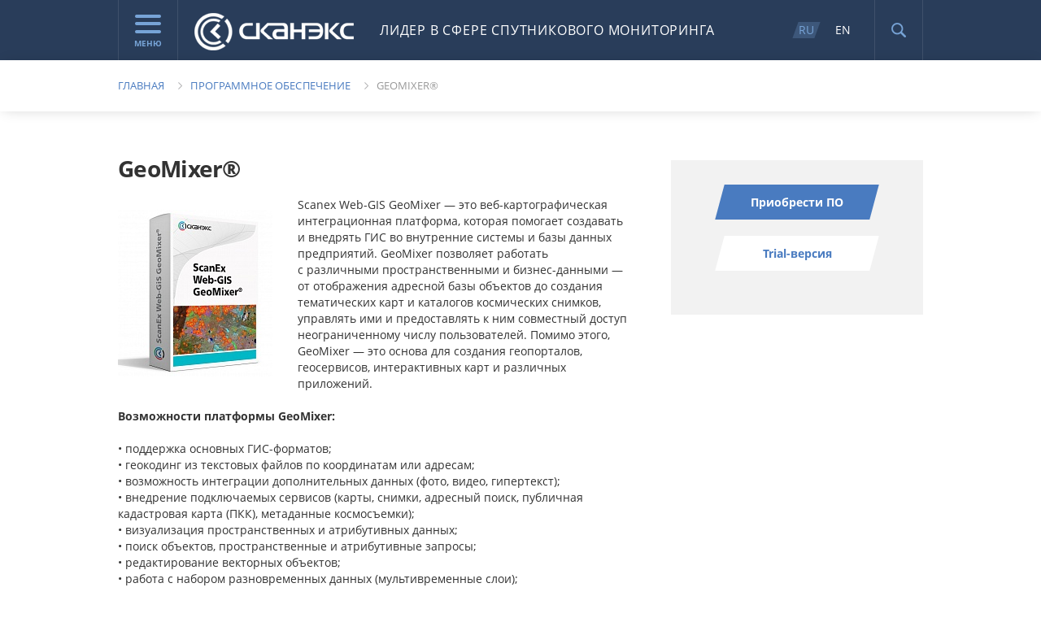

--- FILE ---
content_type: text/html; charset=UTF-8
request_url: https://new.scanex.ru/software/web/geomixer/
body_size: 17144
content:
<!doctype html>
<!--[if lt IE 7 ]><html lang="ru" class="ie6"><![endif]-->
<!--[if IE 7 ]>   <html lang="ru" class="ie7"><![endif]-->
<!--[if IE 8 ]>   <html lang="ru" class="ie8"><![endif]-->
<!--[if IE 9 ]>   <html lang="ru" class="ie9"><![endif]-->
<!--[if (gt IE 9)|!(IE)]><!--><html lang="ru"><!--<![endif]-->
<head>
    <meta charset="utf-8">
    <meta http-equiv="X-UA-Compatible" content="IE=edge,chrome=1" />
    <meta name="cmsmagazine" content="2c2951bb57cffc1481be768a629d3a6e">
    <link rel="shortcut icon" href="/local/images/favicon.png">
    <title>GeoMixer® &mdash; СКАНЭКС</title>
    <meta name="description" content="">
            <meta name="viewport" content="width=995">
        <meta name="SKYPE_TOOLBAR" content="SKYPE_TOOLBAR_PARSER_COMPATIBLE" />
    <meta content="telephone=no" name="format-detection">
    <script type="text/javascript">var APP = {"USER":{"IS_LOGGED":false}}; </script>
<meta http-equiv="Content-Type" content="text/html; charset=UTF-8" />
<link href="/bitrix/js/main/core/css/core.css?14473325893963" type="text/css"  rel="stylesheet" />
<link href="/bitrix/js/main/core/css/core_popup.css?144733258939879" type="text/css"  rel="stylesheet" />
<link href="/bitrix/js/main/core/css/core_date.css?144733258910303" type="text/css"  rel="stylesheet" />
<link href="/local/bitrix/templates/.default/components/bitrix/menu/software/style.css?1516186835626" type="text/css"  rel="stylesheet" />
<link href="/local/css/style.css?1631005271373029" type="text/css"  data-template-style="true"  rel="stylesheet" />
<script type="text/javascript">if(!window.BX)window.BX={message:function(mess){if(typeof mess=='object') for(var i in mess) BX.message[i]=mess[i]; return true;}};</script>
<script type="text/javascript">(window.BX||top.BX).message({'JS_CORE_LOADING':'Загрузка...','JS_CORE_NO_DATA':'- Нет данных -','JS_CORE_WINDOW_CLOSE':'Закрыть','JS_CORE_WINDOW_EXPAND':'Развернуть','JS_CORE_WINDOW_NARROW':'Свернуть в окно','JS_CORE_WINDOW_SAVE':'Сохранить','JS_CORE_WINDOW_CANCEL':'Отменить','JS_CORE_H':'ч','JS_CORE_M':'м','JS_CORE_S':'с','JSADM_AI_HIDE_EXTRA':'Скрыть лишние','JSADM_AI_ALL_NOTIF':'Показать все','JSADM_AUTH_REQ':'Требуется авторизация!','JS_CORE_WINDOW_AUTH':'Войти','JS_CORE_IMAGE_FULL':'Полный размер'});</script>
<script type="text/javascript">(window.BX||top.BX).message({'WEEK_START':'1'});(window.BX||top.BX).message({'MONTH_1':'Январь','MONTH_2':'Февраль','MONTH_3':'Март','MONTH_4':'Апрель','MONTH_5':'Май','MONTH_6':'Июнь','MONTH_7':'Июль','MONTH_8':'Август','MONTH_9':'Сентябрь','MONTH_10':'Октябрь','MONTH_11':'Ноябрь','MONTH_12':'Декабрь','MONTH_1_S':'Января','MONTH_2_S':'Февраля','MONTH_3_S':'Марта','MONTH_4_S':'Апреля','MONTH_5_S':'Мая','MONTH_6_S':'Июня','MONTH_7_S':'Июля','MONTH_8_S':'Августа','MONTH_9_S':'Сентября','MONTH_10_S':'Октября','MONTH_11_S':'Ноября','MONTH_12_S':'Декабря','MON_1':'Янв','MON_2':'Фев','MON_3':'Мар','MON_4':'Апр','MON_5':'Май','MON_6':'Июн','MON_7':'Июл','MON_8':'Авг','MON_9':'Сен','MON_10':'Окт','MON_11':'Ноя','MON_12':'Дек','DAY_OF_WEEK_0':'Воскресенье','DAY_OF_WEEK_1':'Понедельник','DAY_OF_WEEK_2':'Вторник','DAY_OF_WEEK_3':'Среда','DAY_OF_WEEK_4':'Четверг','DAY_OF_WEEK_5':'Пятница','DAY_OF_WEEK_6':'Суббота','DOW_0':'Вс','DOW_1':'Пн','DOW_2':'Вт','DOW_3':'Ср','DOW_4':'Чт','DOW_5':'Пт','DOW_6':'Сб','FD_SECOND_AGO_0':'#VALUE# секунд назад','FD_SECOND_AGO_1':'#VALUE# секунду назад','FD_SECOND_AGO_10_20':'#VALUE# секунд назад','FD_SECOND_AGO_MOD_1':'#VALUE# секунду назад','FD_SECOND_AGO_MOD_2_4':'#VALUE# секунды назад','FD_SECOND_AGO_MOD_OTHER':'#VALUE# секунд назад','FD_SECOND_DIFF_0':'#VALUE# секунд','FD_SECOND_DIFF_1':'#VALUE# секунда','FD_SECOND_DIFF_10_20':'#VALUE# секунд','FD_SECOND_DIFF_MOD_1':'#VALUE# секунда','FD_SECOND_DIFF_MOD_2_4':'#VALUE# секунды','FD_SECOND_DIFF_MOD_OTHER':'#VALUE# секунд','FD_MINUTE_AGO_0':'#VALUE# минут назад','FD_MINUTE_AGO_1':'#VALUE# минуту назад','FD_MINUTE_AGO_10_20':'#VALUE# минут назад','FD_MINUTE_AGO_MOD_1':'#VALUE# минуту назад','FD_MINUTE_AGO_MOD_2_4':'#VALUE# минуты назад','FD_MINUTE_AGO_MOD_OTHER':'#VALUE# минут назад','FD_MINUTE_DIFF_0':'#VALUE# минут','FD_MINUTE_DIFF_1':'#VALUE# минута','FD_MINUTE_DIFF_10_20':'#VALUE# минут','FD_MINUTE_DIFF_MOD_1':'#VALUE# минута','FD_MINUTE_DIFF_MOD_2_4':'#VALUE# минуты','FD_MINUTE_DIFF_MOD_OTHER':'#VALUE# минут','FD_MINUTE_0':'#VALUE# минут','FD_MINUTE_1':'#VALUE# минуту','FD_MINUTE_10_20':'#VALUE# минут','FD_MINUTE_MOD_1':'#VALUE# минуту','FD_MINUTE_MOD_2_4':'#VALUE# минуты','FD_MINUTE_MOD_OTHER':'#VALUE# минут','FD_HOUR_AGO_0':'#VALUE# часов назад','FD_HOUR_AGO_1':'#VALUE# час назад','FD_HOUR_AGO_10_20':'#VALUE# часов назад','FD_HOUR_AGO_MOD_1':'#VALUE# час назад','FD_HOUR_AGO_MOD_2_4':'#VALUE# часа назад','FD_HOUR_AGO_MOD_OTHER':'#VALUE# часов назад','FD_HOUR_DIFF_0':'#VALUE# часов','FD_HOUR_DIFF_1':'#VALUE# час','FD_HOUR_DIFF_10_20':'#VALUE# часов','FD_HOUR_DIFF_MOD_1':'#VALUE# час','FD_HOUR_DIFF_MOD_2_4':'#VALUE# часа','FD_HOUR_DIFF_MOD_OTHER':'#VALUE# часов','FD_YESTERDAY':'вчера','FD_TODAY':'сегодня','FD_TOMORROW':'завтра','FD_DAY_AGO_0':'#VALUE# суток назад','FD_DAY_AGO_1':'#VALUE# сутки назад','FD_DAY_AGO_10_20':'#VALUE# суток назад','FD_DAY_AGO_MOD_1':'#VALUE# сутки назад','FD_DAY_AGO_MOD_2_4':'#VALUE# суток назад','FD_DAY_AGO_MOD_OTHER':'#VALUE# суток назад','FD_DAY_DIFF_0':'#VALUE# дней','FD_DAY_DIFF_1':'#VALUE# день','FD_DAY_DIFF_10_20':'#VALUE# дней','FD_DAY_DIFF_MOD_1':'#VALUE# день','FD_DAY_DIFF_MOD_2_4':'#VALUE# дня','FD_DAY_DIFF_MOD_OTHER':'#VALUE# дней','FD_DAY_AT_TIME':'#DAY# в #TIME#','FD_MONTH_AGO_0':'#VALUE# месяцев назад','FD_MONTH_AGO_1':'#VALUE# месяц назад','FD_MONTH_AGO_10_20':'#VALUE# месяцев назад','FD_MONTH_AGO_MOD_1':'#VALUE# месяц назад','FD_MONTH_AGO_MOD_2_4':'#VALUE# месяца назад','FD_MONTH_AGO_MOD_OTHER':'#VALUE# месяцев назад','FD_MONTH_DIFF_0':'#VALUE# месяцев','FD_MONTH_DIFF_1':'#VALUE# месяц','FD_MONTH_DIFF_10_20':'#VALUE# месяцев','FD_MONTH_DIFF_MOD_1':'#VALUE# месяц','FD_MONTH_DIFF_MOD_2_4':'#VALUE# месяца','FD_MONTH_DIFF_MOD_OTHER':'#VALUE# месяцев','FD_YEARS_AGO_0':'#VALUE# лет назад','FD_YEARS_AGO_1':'#VALUE# год назад','FD_YEARS_AGO_10_20':'#VALUE# лет назад','FD_YEARS_AGO_MOD_1':'#VALUE# год назад','FD_YEARS_AGO_MOD_2_4':'#VALUE# года назад','FD_YEARS_AGO_MOD_OTHER':'#VALUE# лет назад','FD_YEARS_DIFF_0':'#VALUE# лет','FD_YEARS_DIFF_1':'#VALUE# год','FD_YEARS_DIFF_10_20':'#VALUE# лет','FD_YEARS_DIFF_MOD_1':'#VALUE# год','FD_YEARS_DIFF_MOD_2_4':'#VALUE# года','FD_YEARS_DIFF_MOD_OTHER':'#VALUE# лет','CAL_BUTTON':'Выбрать','CAL_TIME_SET':'Установить время','CAL_TIME':'Время'});</script>
<script type="text/javascript">(window.BX||top.BX).message({'LANGUAGE_ID':'ru','FORMAT_DATE':'DD.MM.YYYY','FORMAT_DATETIME':'DD.MM.YYYY HH:MI:SS','COOKIE_PREFIX':'BITRIX_SM','SERVER_TZ_OFFSET':'10800','SITE_ID':'s1','USER_ID':'','SERVER_TIME':'1770150403','USER_TZ_OFFSET':'0','USER_TZ_AUTO':'Y','bitrix_sessid':'b7fd5e79f2d0af5614a78ab99397504f'});</script>


<script type="text/javascript" src="/bitrix/js/main/core/core.js?1447332589109040"></script>
<script type="text/javascript" src="/bitrix/js/main/core/core_popup.js?144733258939448"></script>
<script type="text/javascript" src="/bitrix/js/main/core/core_date.js?144733258953208"></script>


<script type="text/javascript" src="/local/js/libs/jquery.js?151618693996381"></script>
<script type="text/javascript" src="/local/js/libs/can.custom.js?1516186938133704"></script>
<script type="text/javascript" src="/local/js/libs/skrollr.js?151618693948374"></script>
<script type="text/javascript" src="/local/js/libs/mediaelement-and-player.min.js?151618693978461"></script>
<script type="text/javascript" src="/local/js/libs/me-i18n-locale-ru.js?15161869391187"></script>
<script type="text/javascript" src="/local/js/libs/modernizr-2.8.3.min.js?151618693915243"></script>
<script type="text/javascript" src="/local/js/libs/jquery.mousewheel.js?15161869398273"></script>
<script type="text/javascript" src="/local/js/libs/jquery.scrollTo.js?15161869395721"></script>
<script type="text/javascript" src="/local/js/libs/jquery.easing.1.3.js?15161869398097"></script>
<script type="text/javascript" src="/local/js/plugins.js?1516186937981"></script>
<script type="text/javascript" src="/local/js/plugins/jquery.cycle2.js?151618694148973"></script>
<script type="text/javascript" src="/local/js/plugins/jquery.cycle2.caption2.js?15161869412129"></script>
<script type="text/javascript" src="/local/js/plugins/jquery.cycle2.scrollVert.js?1516186941541"></script>
<script type="text/javascript" src="/local/js/plugins/select2.js?1516186941203959"></script>
<script type="text/javascript" src="/local/js/plugins/jquery.jscrollpane.js?151618694148342"></script>
<script type="text/javascript" src="/local/js/plugins/jquery.fitvids.js?15161869412864"></script>
<script type="text/javascript" src="/local/js/plugins/jquery.easing.1.3.js?15161869418097"></script>
<script type="text/javascript" src="/local/js/plugins/jquery.bxslider.min.js?151618694125947"></script>
<script type="text/javascript" src="/local/js/plugins/jquery.validate.min.js?151618694121528"></script>
<script type="text/javascript" src="/local/js/plugins/jquery.fancybox.pack.js?151618694135730"></script>
<script type="text/javascript" src="/local/js/plugins/lock-tab.js?1516186941775"></script>
<script type="text/javascript" src="/local/js/plugins/jquery.uploadifive.min.js?151618694129475"></script>
<script type="text/javascript" src="/local/js/plugins/underscore-min.js?151618694115586"></script>
<script type="text/javascript" src="/local/js/plugins/jquery.scrollTo.min.js?15161869412444"></script>
<script type="text/javascript" src="/local/js/plugins/input-filter.js?15161869411183"></script>
<script type="text/javascript" src="/local/js/plugins/input-number.js?1516186941669"></script>
<script type="text/javascript" src="/local/js/plugins/picker/jquery-ui.min.js?151618694146731"></script>
<script type="text/javascript" src="/local/js/plugins/picker/jquery.ru.js?15161869411174"></script>
<script type="text/javascript" src="/local/js/controllers/-pre-init.js?1516186937105"></script>
<script type="text/javascript" src="/local/js/controllers/page/catalog.js?15161869371102"></script>
<script type="text/javascript" src="/local/js/controllers/page/catalog-detail.js?1516186937747"></script>
<script type="text/javascript" src="/local/js/controllers/page/contact.js?15161869372269"></script>
<script type="text/javascript" src="/local/js/controllers/page/faq.js?1516186937885"></script>
<script type="text/javascript" src="/local/js/controllers/page/main.js?15161869376575"></script>
<script type="text/javascript" src="/local/js/controllers/page/software.js?15161869371361"></script>
<script type="text/javascript" src="/local/js/controllers/page/geoservice.js?15163302211365"></script>
<script type="text/javascript" src="/local/js/controllers/page/station.js?1516186937708"></script>
<script type="text/javascript" src="/local/js/controllers/page/support.js?1516186937345"></script>
<script type="text/javascript" src="/local/js/controllers/page/text.js?1516186937561"></script>
<script type="text/javascript" src="/local/js/controllers/page/tv-radio.js?151618693817464"></script>
<script type="text/javascript" src="/local/js/controllers/page/training.js?1516186938682"></script>
<script type="text/javascript" src="/local/js/controllers/page/training-calendar.js?15161869383302"></script>
<script type="text/javascript" src="/local/js/controllers/page/training-contact.js?15161869383258"></script>
<script type="text/javascript" src="/local/js/controllers/page/training-program.js?15161869384841"></script>
<script type="text/javascript" src="/local/js/controllers/page/news.js?15161869371546"></script>
<script type="text/javascript" src="/local/js/controllers/partials/ajax-scroll.js?15161869384112"></script>
<script type="text/javascript" src="/local/js/controllers/partials/form.js?15161869387818"></script>
<script type="text/javascript" src="/local/js/controllers/partials/form-course.js?15161869382703"></script>
<script type="text/javascript" src="/local/js/controllers/partials/form-satellite.js?16309433853030"></script>
<script type="text/javascript" src="/local/js/controllers/partials/form-subscribe.js?15161869381531"></script>
<script type="text/javascript" src="/local/js/controllers/partials/form-software.js?15161869381909"></script>
<script type="text/javascript" src="/local/js/controllers/partials/form-geoservice.js?15163415591911"></script>
<script type="text/javascript" src="/local/js/controllers/partials/go-up.js?1516186938555"></script>
<script type="text/javascript" src="/local/js/controllers/partials/header.js?15161869383939"></script>
<script type="text/javascript" src="/local/js/controllers/partials/map-pin.js?15161869381139"></script>
<script type="text/javascript" src="/local/js/controllers/partials/popover.js?1516186938744"></script>
<script type="text/javascript" src="/local/js/controllers/partials/scroll-page.js?15161869381154"></script>
<script type="text/javascript" src="/local/js/controllers/partials/slider.js?15161869382817"></script>
<script type="text/javascript" src="/local/js/controllers/partials/slideshow.js?15161869386659"></script>
<script type="text/javascript" src="/local/js/controllers/partials/support-choice.js?15161869381373"></script>
<script type="text/javascript" src="/local/js/controllers/partials/toggle-tabs.js?15161869381974"></script>
<script type="text/javascript" src="/local/js/controllers/partials/toggle-tabs-menu.js?15161869381127"></script>
<script type="text/javascript" src="/local/js/controllers/partials/calendar-slider.js?15161869381312"></script>
<script type="text/javascript" src="/local/js/controllers/partials/select-multi.js?15161869383546"></script>
<script type="text/javascript" src="/local/js/controllers/partials/count-button.js?15161869381820"></script>
<script type="text/javascript" src="/local/js/controllers/partials/smooth-scrolling.js?15161869382424"></script>
<script type="text/javascript" src="/local/js/application.js?163095254610679"></script>

</head>
<body data-page-type="software" class="software-page ">
    
    <div class="wrapper" id="skrollr-body">
        <header>
            <div class="content-holder header-content">
                <div class="block menu-block">
    <a href="javascript:void(0);" class="menu-btn js-menu-btn">
        <span class="icon"></span>
        Меню    </a>
    <!-- меню -->

    <nav class="js-menu navigation">
        <div class="content-holder">
            <a href="javascript:void(0);" class="js-menu-close menu-close"></a>
            <div class="tabs js-tabs">
                <div class="mobile-tabs-nav">
                    <select class="js-mobile-tabs-nav-select" data-theme="header">
                                                    <option>Продукты</option>
                                                <!--                             <option>Геосервисы</option>
                         -->
                                                    <option>Услуги</option>
                                                                            <option>Решения</option>
                                                <option>Обучение</option>
                        <option>Компания</option>
                        <option>Поддержка</option>
                    </select>
                </div>

                <ul class="tabs-nav">
                                                                    <li class="tab-toggler js-tab-toggler "><a href="javascript:void(0);">Продукты</a></li>
                                        <!--                                                 <li class="tab-toggler js-tab-toggler "><a href="javascript:void(0);">Геосервисы</a></li>
                     -->
                                                                    <li class="tab-toggler js-tab-toggler "><a href="javascript:void(0);">Услуги</a></li>
                                                                                        <li class="tab-toggler js-tab-toggler " ><a href="javascript:void(0);">Решения</a></li>
                                                            <li class="tab-toggler js-tab-toggler "><a href="javascript:void(0);">Обучение</a></li>

                                        <li class="tab-toggler js-tab-toggler "><a href="javascript:void(0);">Компания</a></li>

                                        <li class="tab-toggler js-tab-toggler "><a href="javascript:void(0);">Поддержка</a></li>
                </ul>

                                <div class="tab js-tab tab_custom">
                    <div class="col">
    

                                                    <h3><a href="/data/" >Данные</a></h3>

                            <ul class="menu">

            
                            
                
                                                                                    <li><a
                                href="/data/satellites/"
                                                                                                >Космическая съемка</a></li>
                                                                                    
                
                                                                                    <li><a
                                href="/data/ais/"
                                                                                                >Данные АИС</a></li>
                                                                                    
                
                                                                                    <li><a
                                href="/data/ortofotomozaiki/"
                                                                                                >Ортофотомозаики</a></li>
                                                                                    
                
                                                                                    <li><a
                                href="/data/tsifrovye-modeli-relefa/"
                                                                                                >Цифровые модели рельефа и местности</a></li>
                                                                    
                    </ul>
    </div>                    <div class="col">
    

                                                    <h3><a href="/station/" >Станции</a></h3>

                            <ul class="menu">

            
                            
                
                                                                                    <li><a
                                href="/station/uniskan/"
                                                                                                >УниСкан™</a></li>
                                                                                    
                
                                                                                    <li><a
                                href="/station/set-priyemnykh-stantsiy/"
                                                                                                >Сеть приёмных станций</a></li>
                                                                                    
                
                                                                                    <li><a
                                href="/station/fire-scan/"
                                                                                                >Комплекс FIRE SCAN</a></li>
                                                                    
                    </ul>
    </div>                    <div class="col">
    

                                                    <h3><a href="/software/" class="active">Программное обеспечение</a></h3>

                            <ul class="menu tree">

            
                            
                
                
                                        <li><span>Обработка изображений</span>
                        <ul>
                                            
                
                                                                                    <li><a
                                href="/software/obrabotka-izobrazheniy/scanex-image-processor/"
                                                                                                >ScanEx Image Processor®</a></li>
                                                                                    
                                                        </ul></li>
                
                
                                        <li><span>Визуализация и каталогизация</span>
                        <ul>
                                            
                
                                                                                    <li><a
                                href="/software/vizualizatsiya-i-katalogizatsiya/scan-magic/"
                                                                                                >Scan Magic®</a></li>
                                                                                    
                
                                                                                    <li><a
                                href="/software/vizualizatsiya-i-katalogizatsiya/scanex-web-catalog/"
                                                                                                >Scanex Web Catalog®</a></li>
                                                                                    
                                                        </ul></li>
                
                
                                        <li><span>Web</span>
                        <ul>
                                            
                
                                                                                    <li><a
                                href="/software/web/geomixer/"
                                class="active "                                                                >GeoMixer®</a></li>
                                                                                    
                
                                                                                    <li><a
                                href="/software/web/tsifrovoy-globus/"
                                                                                                >Цифровой глобус </a></li>
                                                                                    
                
                                                                                    <li><a
                                href="/software/web/google-maps-api/"
                                                                                                >Google Maps API</a></li>
                                                                                        </ul></li>
                                                
                    </ul>
    

                <ul class="menu second">

            
                            
                
                                                                                    <li><a
                                href="/software/software-for-receiving-stations/"
                                                                                                >ПО для приемных станций</a></li>
                                                                                    
                
                                                                                    <li><a
                                href="/software/distributors/"
                                                                                                >Дистрибьюторы</a></li>
                                                                    
                    </ul>
    </div>
                    <div class="col">
    

                                                    <h3><a href="/cloud/" >Геосервисы</a></h3>

                            <ul class="menu">

            
                            
                
                                                                                    <li><a
                                href="/cloud/karta-pozharov/"
                                                                                                >Карта пожаров</a></li>
                                                                                    
                
                                                                                    <li><a
                                href="/cloud/kosmosagro/"
                                                                                                >КосмосАгро</a></li>
                                                                                    
                
                                                                                    <li><a
                                href="/cloud/onlayn-katalog/"
                                                                                                >Онлайн-каталог</a></li>
                                                                                    
                
                                                                                    <li><a
                                href="/cloud/maritime/"
                                                                                                >Морской портал</a></li>
                                                                                    
                
                                                                                    <li><a
                                href="/cloud/scanex-ground/"
                                                                                                >Scanex Ground</a></li>
                                                                                    
                
                                                                                    <li><a
                                href="/cloud/lesnoy-servis/"
                                                                                                >Лесной сервис</a></li>
                                                                    
                    </ul>
    </div>                    <div class="col">
                        <h3>
                            <a href="https://www.scanex.ru/geoatele.php">Геоателье</a>
                        </h3>
                    </div>
                </div>
                               <!--                     <div class="tab js-tab">
                        <div class="col ">
                            <h3>Геосервисы</h3>
                            <ul class="menu">
                                                                <li class="item">
                                    <a class="title " href="/geo-service/servis-dostupa-k-otkrytym-dannym/">
                                        <span class="name">Scanex OpenSatellites - Доступ к актуальным открытым спутниковым данным </span>
                                    </a>
                                </li>
                                                                <li class="item">
                                    <a class="title " href="/geo-service/AIS-vessels/">
                                        <span class="name">АИС-мониторинг судов</span>
                                    </a>
                                </li>
                                                                <li class="item">
                                    <a class="title " href="/geo-service/servis-rascheta-bezopasnoy-osadki-sudna/">
                                        <span class="name">Сервис расчета безопасной осадки судна </span>
                                    </a>
                                </li>
                                                                <li class="item">
                                    <a class="title " href="/geo-service/ice-concentration-operativnyy-vsepogodnyy-monitoring-splochennosti-lda/">
                                        <span class="name">Ice Concentration - Оперативный всепогодный мониторинг сплоченности льда</span>
                                    </a>
                                </li>
                                                                <li class="item">
                                    <a class="title " href="/geo-service/atlas-mirovogo-okeana/">
                                        <span class="name">Scanex Atlas - Сервис доступа к цифровым тематическим картам Мирового океана</span>
                                    </a>
                                </li>
                                                                <li class="item">
                                    <a class="title " href="/geo-service/servis-opredeleniya-sudov-po-rli/">
                                        <span class="name">Сервис определения судов по радиолокационным изображениям</span>
                                    </a>
                                </li>
                                                                <li class="item">
                                    <a class="title " href="/geo-service/scandrifter/">
                                        <span class="name">ScanDrifter</span>
                                    </a>
                                </li>
                                                            </ul>
                        </div>
                    </div>
                -->
                                <div class="tab js-tab second">
                                            <div class="col">
    

                                                    <h3><a href="/service/operativnyy-monitoring/" >Оперативный мониторинг</a></h3>

                            <ul class="menu">

            
                            
                
                                                                                    <li><a
                                href="/service/operativnyy-monitoring/monitoring-chs/"
                                                                                                >Мониторинг ЧС</a></li>
                                                                                    
                
                                                                                    <li><a
                                href="/service/operativnyy-monitoring/monitoring-morey/"
                                                                                                >Мониторинг морей</a></li>
                                                                                    
                
                                                                                    <li><a
                                href="/service/operativnyy-monitoring/monitoring-khozyaystvennoy-deyatelnosti/"
                                                                                                >Мониторинг хозяйственной деятельности</a></li>
                                                                    
                    </ul>
    </div>                                            <div class="col">
    

                                                    <h3><a href="/service/razrabotka-i-vnedrenie-veb-gis/" >Разработка и внедрение Веб-ГИС</a></h3>

                            <ul class="menu">

            
                            
                
                                                                                    <li><a
                                href="/service/razrabotka-i-vnedrenie-veb-gis/korporativnye-vedomstvennye-i-otraslevye-gis/"
                                                                                                >Корпоративные, ведомственные и отраслевые ГИС</a></li>
                                                                                    
                
                                                                                    <li><a
                                href="/service/razrabotka-i-vnedrenie-veb-gis/geoservisy/"
                                                                                                >Геосервисы</a></li>
                                                                                    
                
                                                                                    <li><a
                                href="/service/razrabotka-i-vnedrenie-veb-gis/geoportaly/"
                                                                                                >Геопорталы</a></li>
                                                                                    
                
                                                                                    <li><a
                                href="/service/razrabotka-i-vnedrenie-veb-gis/interaktivnye-karty/"
                                                                                                >Интерактивные карты</a></li>
                                                                                    
                
                                                                                    <li><a
                                href="/service/razrabotka-i-vnedrenie-veb-gis/kraudsorsing/"
                                                                                                >Краудсорсинг</a></li>
                                                                                    
                
                                                                                    <li><a
                                href="/service/razrabotka-i-vnedrenie-veb-gis/veb-gis/"
                                                                                                >Веб-ГИС</a></li>
                                                                    
                    </ul>
    </div>                                            <div class="col">
    

                                                    <h3><a href="/service/kartografiya-i-deshifrirovanie/" >Картография и дешифрирование</a></h3>

                            <ul class="menu">

            
                            
                
                                                                                    <li><a
                                href="/service/kartografiya-i-deshifrirovanie/sozdanie-i-obnovlenie-geograficheskoy-osnovy-i-planov-mestnosti/"
                                                                                                >Создание и обновление географической основы и планов местности</a></li>
                                                                                    
                
                                                                                    <li><a
                                href="/service/kartografiya-i-deshifrirovanie/aktualizatsiya-tematicheskikh-prostranstvennykh-dannykh/"
                                                                                                >Актуализация тематических пространственных данных</a></li>
                                                                                    
                
                                                                                    <li><a
                                href="/service/kartografiya-i-deshifrirovanie/tematicheskoe-kartografirovanie/"
                                                                                                >Тематическое картографирование</a></li>
                                                                                    
                
                                                                                    <li><a
                                href="/service/kartografiya-i-deshifrirovanie/monitoring-prirodno-territorialnykh-kompleksov/"
                                                                                                >Мониторинг природно-территориальных комплексов</a></li>
                                                                                    
                
                                                                                    <li><a
                                href="/service/kartografiya-i-deshifrirovanie/retrospektivnyy-analiz/"
                                                                                                >Ретроспективный анализ</a></li>
                                                                                    
                
                                                                                    <li><a
                                href="/service/kartografiya-i-deshifrirovanie/sozdanie-otsenochnykh-i-prognoznykh-kart/"
                                                                                                >Создание оценочных и прогнозных карт</a></li>
                                                                                    
                
                                                                                    <li><a
                                href="/service/kartografiya-i-deshifrirovanie/veb-kartografiya-i-geoportaly/"
                                                                                                >Веб-картография и геопорталы</a></li>
                                                                    
                    </ul>
    </div>                                            <div class="col">
    

                                                    <h3><a href="/service/obrabotka-snimkov/" >Обработка снимков</a></h3>

                            <ul class="menu">

            
                            
                
                                                                                    <li><a
                                href="/service/obrabotka-snimkov/fotogrammetricheskaya-obrabotka/"
                                                                                                >Фотограмметрическая обработка</a></li>
                                                                                    
                
                                                                                    <li><a
                                href="/service/obrabotka-snimkov/sozdanie-ortofotoplanov/"
                                                                                                >Создание ортофотопланов</a></li>
                                                                                    
                
                                                                                    <li><a
                                href="/service/obrabotka-snimkov/sozdanie-besshovnykh-mozaichnykh-pokrytiy/"
                                                                                                >Создание бесшовных мозаичных покрытий</a></li>
                                                                                    
                
                                                                                    <li><a
                                href="/service/obrabotka-snimkov/sozdanie-multivremennykh-naborov-dannykh/"
                                                                                                >Создание мультивременных наборов данных</a></li>
                                                                                    
                
                                                                                    <li><a
                                href="/service/obrabotka-snimkov/sozdanie-tsifrovykh-modeley-relefa/"
                                                                                                >Создание цифровых моделей рельефа</a></li>
                                                                    
                    </ul>
    </div>                                            <div class="col">
    

                                                    <h3><a href="/service/ekspertiza/" >Экспертиза</a></h3>

                            <ul class="menu">

            
                            
                
                                                                                    <li><a
                                href="/service/ekspertiza/sudebnaya-ekspertiza/"
                                                                                                >Судебная экспертиза</a></li>
                                                                                    
                
                                                                                    <li><a
                                href="/service/ekspertiza/zaklyuchenie-eksperta/"
                                                                                                >Заключение эксперта</a></li>
                                                                                    
                
                                                                                    <li><a
                                href="/service/ekspertiza/raschet-strakhovykh-riskov-/"
                                                                                                >Расчет страховых рисков </a></li>
                                                                                    
                
                                                                                    <li><a
                                href="/service/ekspertiza/nauchno-issledovatelskie-raboty/"
                                                                                                >Научно-исследовательские работы</a></li>
                                                                                    
                
                                                                                    <li><a
                                href="/service/ekspertiza/konsultatsionnye-uslugi/"
                                                                                                >Консультационные услуги</a></li>
                                                                    
                    </ul>
    </div>                                    </div>
                                                <div class="tab js-tab">
                    <div class="col">
    

                                    <h3>Отрасли экономики</h3>
                            <ul class="menu">

            
                            
                
                                                                                    <li><a
                                href="/thematic/economic/energetika/"
                                                                                                >Энергетика</a></li>
                                                                                    
                
                                                                                    <li><a
                                href="/thematic/economic/neftegazovyy-kompleks/"
                                                                                                >Нефтегазовый комплекс</a></li>
                                                                                    
                
                                                                                    <li><a
                                href="/thematic/economic/lesnoe-khozyaystvo/"
                                                                                                >Лесное хозяйство</a></li>
                                                                                    
                
                                                                                    <li><a
                                href="/thematic/economic/selskoe-khozyaystvo/"
                                                                                                >Сельское хозяйство</a></li>
                                                                                    
                
                                                                                    <li><a
                                href="/thematic/economic/okhota-i-rybolovstvo/"
                                                                                                >Охота и рыболовство</a></li>
                                                                                    
                
                                                                                    <li><a
                                href="/thematic/economic/vodnoe-khozyaystvo/"
                                                                                                >Водное хозяйство</a></li>
                                                                                    
                
                                                                                    <li><a
                                href="/thematic/economic/transportnyy-kompleks/"
                                                                                                >Транспортный комплекс</a></li>
                                                                                    
                
                                                                                    <li><a
                                href="/thematic/economic/kadastr-i-kartografiya/"
                                                                                                >Кадастр и картография</a></li>
                                                                                    
                
                                                                                    <li><a
                                href="/thematic/economic/geologiya-i-gornaya-promyshlennost/"
                                                                                                >Геология и горная промышленность</a></li>
                                                                                    
                
                                                                                    <li><a
                                href="/thematic/economic/stroitelstvo-i-nedvizhimost/"
                                                                                                >Строительство и недвижимость</a></li>
                                                                    
                    </ul>
    </div>                    <div class="col">
    

                                    <h3>Государственный сектор</h3>
                            <ul class="menu">

            
                            
                
                                                                                    <li><a
                                href="/thematic/gov/federalnyy-uroven/"
                                                                                                >Федеральный уровень</a></li>
                                                                                    
                
                                                                                    <li><a
                                href="/thematic/gov/regionalnyy-uroven/"
                                                                                                >Региональный уровень</a></li>
                                                                                    
                
                                                                                    <li><a
                                href="/thematic/gov/munitsipalnyy-uroven/"
                                                                                                >Муниципальный уровень</a></li>
                                                                    
                    </ul>
    

                                    <h3>Охрана окружающей среды</h3>
                            <ul class="menu">

            
                            
                
                                                                                    <li><a
                                href="/thematic/protection/ekologicheskaya-bezopasnost/"
                                                                                                >Экологическая безопасность</a></li>
                                                                                    
                
                                                                                    <li><a
                                href="/thematic/protection/sokhranenie-flory-i-fauny/"
                                                                                                >Сохранение флоры и фауны</a></li>
                                                                    
                    </ul>
    

                                    <h3>Социальный сектор</h3>
                            <ul class="menu">

            
                            
                
                                                                                    <li><a
                                href="/thematic/social/obrazovanie/"
                                                                                                >Образование</a></li>
                                                                                    
                
                                                                                    <li><a
                                href="/thematic/social/nauchnye-issledovaniya/"
                                                                                                >Научные исследования</a></li>
                                                                                    
                
                                                                                    <li><a
                                href="/thematic/social/turizm-i-sport/"
                                                                                                >Туризм и спорт</a></li>
                                                                    
                    </ul>
    </div>                    <div class="col">
    

                                    <h3>Прочее</h3>
                            <ul class="menu">

            
                            
                
                                                                                    <li><a
                                href="/thematic/other/meteorologiya/"
                                                                                                >Метеорология</a></li>
                                                                                    
                
                                                                                    <li><a
                                href="/thematic/other/strakhovye-kompanii/"
                                                                                                >Страховые компании</a></li>
                                                                                    
                
                                                                                    <li><a
                                href="/thematic/other/yuridicheskie-kontory/"
                                                                                                >Юридические конторы</a></li>
                                                                                    
                
                                                                                    <li><a
                                href="/thematic/other/shkola-olimpiada-dzz/"
                                                                                                >Школа-олимпиада по тематическому дешифрированию данных ДЗЗ</a></li>
                                                                                    
                
                                                                                    <li><a
                                href="/thematic/other/konkurs-zik/"
                                                                                                >Конкурс «Земля из космоса»</a></li>
                                                                    
                    </ul>
    </div>                    <div class="col">
    

                                                    <h3><a href="/thematic/projects/" >Проекты</a></h3>

                            <ul class="menu tree">

                                <li><span>По направлению деятельности:</span>
                        <ul>
            
                            
                
                                                                                    <li><a
                                href="/thematic/projects/?id=122#122"
                                                                                                >Поставка ДЗЗ</a></li>
                                                                                    
                
                                                                                    <li><a
                                href="/thematic/projects/?id=123#123"
                                                                                                >Поставка оборудования и ПО</a></li>
                                                                                    
                
                                                                                    <li><a
                                href="/thematic/projects/?id=124#124"
                                                                                                >Мониторинг</a></li>
                                                                                    
                
                                                                                    <li><a
                                href="/thematic/projects/?id=125#125"
                                                                                                >Разработка геоинформационных решений</a></li>
                                                                                    
                
                                                                                    <li><a
                                href="/thematic/projects/?id=126#126"
                                                                                                >Проведение тематических работ</a></li>
                                                                    
                            </ul>
                    </ul>
    </div>                </div>
                                <div class="tab js-tab">
                    <div class="col">
                        <h3>Курсы</h3>
                <ul class="menu">
                        <li >
            <a href="/education/about/"
                                                >Общая информация</a>
        </li>
                        <li >
            <a href="/education/"
                                                >План учебных мероприятий</a>
        </li>
                        <li >
            <a href="/education/contacts/"
                                                >Контакты</a>
        </li>
                        <li >
            <a href="#order-course"
                class=" fancybox"                                >Онлайн-заявка</a>
        </li>
            </ul>
</div>                                    </div>
                <div class="tab js-tab">
                    <div class="col">
                        <h3>СКАНЭКС</h3>
                <ul class="menu">
                        <li >
            <a href="/company/about/"
                                                >О нас</a>
        </li>
                        <li >
            <a href="/company/history/"
                                                >История компании</a>
        </li>
                        <li >
            <a href="/company/leaderships/"
                                                >Руководство</a>
        </li>
                        <li >
            <a href="/company/pochemu-vybirayut-nas/"
                                                >Почему выбирают нас</a>
        </li>
                        <li >
            <a href="/company/partners-and-clients/"
                                                >Партнеры и клиенты</a>
        </li>
                        <li >
            <a href="/company/licenses-and-certificates/"
                                                >Лицензии и сертификаты</a>
        </li>
                        <li >
            <a href="/company/awards/"
                                                >Призы и награды</a>
        </li>
                        <li >
            <a href="/company/vacancy/"
                                                >Вакансии</a>
        </li>
                        <li >
            <a href="/company/Procurement/"
                                                >Закупки</a>
        </li>
                        <li >
            <a href="/company/contacts/"
                                                >Контакты</a>
        </li>
                        <li >
            <a href="/company/kosmosnimki/"
                                                >Космоснимки.ру</a>
        </li>
            </ul>
</div>                    <div class="col">
                        <h3>Пресс-Центр</h3>
                <ul class="menu">
                        <li >
            <a href="/company/news/"
                                                >Новости</a>
        </li>
                        <li >
            <a href="/company/smi/"
                                                >СМИ о нас</a>
        </li>
                        <li >
            <a href="/company/tv-radio/"
                                                >TV и радио</a>
        </li>
                        <li >
            <a href="/company/snapshots/"
                                                >Снимок недели</a>
        </li>
                        <li >
            <a href="http://zikj.ru/index.php/ru/"
                                target="_blank"                >Журнал "Земля из космоса"</a>
        </li>
            </ul>
</div>                                            <div class="col magazine-col">
                            <h3>Презентации</h3>
                                                        <div class="magazine">
                                <a href="/produkty-i-uslugi-kompanii/" title="Продукты и услуги компании"
                                   class=""
                                   target="_blank">
                                    <div class="img" style="background-image: url(/upload/iblock/5f7/5f771f8397e792689b5f8cfd311fd91c.jpg)"></div>
                                </a>
                                <div class="description">
                                    <div class="title">
                                        <a href="/produkty-i-uslugi-kompanii/"
                                           class=""
                                           title="Продукты и услуги компании"><span>Продукты и услуги компании</span></a>
                                    </div>
                                    <div class="text">Компания «СКАНЭКС» имеет более чем 25-летний опыт работы в сфере приема спутниковых данных. Подробная информация о продуктах, услугах и реализованных проектах представлена в презентациях.</div>
                                </div>
                            </div>
                                                                                        <div class="magazine">
                                    <a href="/mezhdunarodnyy-opyt-ispolzovaniya-dannykh-dzz/"
                                       class=""
                                       title="Международный опыт использования данных ДЗЗ" target="_blank">
                                        <div class="img" style="background-image: url(/upload/iblock/24c/24c19e96cc067ca239fb1f3b51cb90e2.jpg)"></div>
                                    </a>
                                    <div class="description">
                                        <div class="title">
                                            <a href="/mezhdunarodnyy-opyt-ispolzovaniya-dannykh-dzz/"
                                               class=""
                                               title="Международный опыт использования данных ДЗЗ"><span>Международный опыт использования данных ДЗЗ</span></a>
                                        </div>
                                        <div class="text">В презентациях представлены международный опыт и результаты применения данных спутникового мониторинга в разных видах хозяйственной деятельности.</div>
                                    </div>
                                </div>
                                                    </div>
                                    </div>
                <div class="tab js-tab">
                    <div class="col">
                                    <h3><a href="/support/" >Техническая поддержка</a></h3>
                <ul class="menu">
                        <li >
            <a href="/support/faq/"
                                                >FAQ</a>
        </li>
                        <li >
            <a href="/support/glossary/"
                                                >Словарь терминов</a>
        </li>
            </ul>
</div>                    <div class="col text-content">
                        Если у вас возникла проблема, попробуйте найти её решение в разделе «Часто задаваемые вопросы» (FAQ). Если вам не удалось найти нужную информацию, вы можете воспользоваться специальной <a href="/support/">формой заявки</a> или связаться со службой технической поддержки по телефону +7(495)739-73-85.                    </div>
                </div>
            </div>
        </div>
    </nav>
</div>
                <div class="block logo-block">
                                                                                            <a href="/" title="На главную &mdash; СКАНЭКС"><img class="logo" src="/upload/iblock/dac/dacc472a1e48af7146fa9f4342db147f.png" alt="СКАНЭКС"></a>
                                                                <span class="tagline">ЛИДЕР В СФЕРЕ СПУТНИКОВОГО МОНИТОРИНГА</span>
                </div>
                                                    <div class="block lang-block">
                                                    <div class="lang">
                                <a class="active" href="javascript:void(0);">RU</a>
                                <a href="/en/?setlang=en">EN</a>
                            </div>
                        
                    </div>
                                <div class="block search-block">
                    <div class="search-btn"></div>
                    <form action="/search/" class="js-search-form">
                        <input type="text" name="q" value="" class="" placeholder="Поиск по сайту" >
                        <button class="js-search" type="submit"></button>
                    </form>
                </div>
            </div>
        </header>
<div class="popups">
        <form id="software-buy" name="softwarerequest" enctype="application/x-www-form-urlencoded" type="buy" method="post" action="/software/request/buy/" data-ok-popup="popup-success" data-redirect-href="false" class="js-form-software ajax-area trial popup"><div class="ajax-loader"></div>

<div class="popup popup-trial">
            <h1>Приобрести ПО</h1>
    
            <p>Для получения полной версии продукта заполните форму</p>
    
    <div class="columns">
        <div class="column">
            <p class="form-title"><span>Выбрать ПО</span></p>
            <div class="js-change-product">
                <div class="po-picture js-product-picture" style="background-image: url();"></div>
                <div class="form-row">
<select name="software" id="software" class="form-control" data-required-msg="Обязательно для заполнения" data-object="{&quot;27&quot;:{&quot;IMAGE&quot;:&quot;\/upload\/resize_cache\/iblock\/1fc\/323_238_1\/1fc28db61cc356464771359649c58e5a.jpg&quot;},&quot;31&quot;:{&quot;IMAGE&quot;:&quot;\/upload\/resize_cache\/iblock\/0ce\/323_238_1\/0ce8275038fb35b87d8e1b2588a81ab0.jpg&quot;},&quot;519252&quot;:{&quot;IMAGE&quot;:&quot;\/upload\/resize_cache\/iblock\/1d7\/323_238_1\/1d7f79944d226cffe1f23d794818d50e.jpg&quot;},&quot;30&quot;:{&quot;IMAGE&quot;:&quot;\/upload\/resize_cache\/iblock\/fdf\/323_238_1\/fdf346e52916b4707ecfdcf7202aa8fb.jpg&quot;},&quot;28&quot;:{&quot;IMAGE&quot;:&quot;\/upload\/resize_cache\/iblock\/f20\/323_238_1\/f2010f3a033c8dff669f5b6781e5a418.png&quot;}}" data-required="true" data-js-validate="1">
    <option value="27" selected="selected">GeoMixer®</option>
    <option value="31">Scan Magic®</option>
    <option value="519252">ScanEx Image Processor®</option>
    <option value="30">Scanex Web Catalog®</option>
    <option value="28">Цифровой глобус </option>
</select><div class="error-container"></div></div>                <p class="little-text js-product-text"></p>
            </div>
        </div>
        <div class="column">
            <p class="form-title"><span>Контактная информация</span></p>
            <div class="form-row"><label for="name" class="required">Ваше имя</label>

<input type="text" name="name" id="name" value="" class="form-control" data-required-msg="Обязательно для заполнения" data-required="true" data-min-length-msg="Не менее 3 символов" data-min-length="3" data-js-validate="1"><div class="error-container"></div></div>            <div class="form-row sub-name"><label for="subName" class="optional">Должность</label>

<input type="text" name="subName" id="subName" value=""><div class="error-container"></div></div>            <div class="form-row"><label for="organization" class="required">Организация</label>

<input type="text" name="organization" id="organization" value="" class="form-control" data-required-msg="Обязательно для заполнения" data-required="true" data-min-length-msg="Не менее 3 символов" data-min-length="3" data-js-validate="1"><div class="error-container"></div></div>            <div class="form-row"><label for="phone" class="required">Контактный телефон</label>

<input type="text" name="phone" id="phone" value="" class="form-control" data-required-msg="Обязательно для заполнения" data-required="true" data-min-length-msg="Не менее 3 символов" data-min-length="3" data-js-validate="1"><div class="error-container"></div></div>            <div class="form-row"><label for="email" class="required">Email</label>

<input type="text" name="email" id="email" value="" class="form-control" data-required="true" data-required-msg="Обязательно для заполнения" data-email="true" data-email-msg="Некорректный email" data-js-validate="1"><div class="error-container"></div></div>            <div class="form-row"><label for="message">Комментарий <span>(необязательно)</span></label>
<textarea name="message" id="message" class="form-control" rows="1" cols="80" data-max-length="2000" data-max-length-msg="Не более 2000 символов" data-js-validate="1"></textarea><div class="error-container"></div></div>            
<input type="hidden" name="type" value="buy" id="type">        </div>
    </div>
<div class="submit_row" style="text-align:center;">
Нажимая кнопку, вы соглашаетесь с <a href="/docs/politika.pdf" target="_blank" style="color: #497bc0">политикой конфиденциальности</a>,
<a href="/docs/obrabotka.pdf" target="_blank" style="color: #497bc0">политикой оператора в отношении обработки и защиты персональных данных</a> и даете 
<a href="/docs/soglasie.pdf" target="_blank" style="color: #497bc0">согласие на обработку персональных данных</a>.
</div>
    <div class="submit-row">
<button name="submit" id="submit" type="submit" class="submit form-control">Отправить заявку</button></div></div></form></div>

<div class="breadcrumbs" data-temp="a:3:{i:0;a:2:{s:5:"TITLE";s:14:"Главная";s:4:"LINK";s:1:"/";}i:1;a:2:{s:5:"TITLE";s:45:"Программное обеспечение";s:4:"LINK";s:10:"/software/";}i:2;a:2:{s:5:"TITLE";s:10:"GeoMixer®";s:4:"LINK";s:0:"";}}"><ul><li><a href="/" title="Главная">Главная</a></li><li><a href="/software/" title="Программное обеспечение">Программное обеспечение</a></li><li>GeoMixer®</li></ul></div><main>
    <div class="clearfix">
        <section>
            <h1>GeoMixer®</h1>
            <div class="text-block">
                                    <div class="item-image"
                         style="background-image: url(/upload/resize_cache/iblock/1fc/190_220_1/1fc28db61cc356464771359649c58e5a.jpg)"
                         title="GeoMixer®"></div>
                                                    <div class="description">
                        <noindex><a href="http://geomixer.ru" rel="nofollow" >Scanex Web-GIS GeoMixer</a></noindex>&nbsp;&mdash; это веб-картографическая интеграционная платформа, которая помогает создавать и&nbsp;внедрять ГИС во&nbsp;внутренние системы и&nbsp;базы данных предприятий. GeoMixer позволяет работать с&nbsp;различными пространственными и&nbsp;бизнес-данными&nbsp;&mdash; от&nbsp;отображения адресной базы объектов до&nbsp;создания тематических карт и&nbsp;каталогов космических снимков, управлять ими и&nbsp;предоставлять к&nbsp;ним совместный доступ неограниченному числу пользователей. Помимо этого, GeoMixer&nbsp;&mdash; это основа для создания геопорталов, геосервисов, интерактивных карт и&nbsp;различных приложений. 
<br />
 
<br />
 <b>Возможности платформы GeoMixer: 
  <br />
 
  <br />
 </b> &bull;	поддержка основных ГИС-форматов; 
<br />
 &bull;	геокодинг из&nbsp;текстовых файлов по&nbsp;координатам или адресам; 
<br />
 &bull;	возможность интеграции дополнительных данных (фото, видео, гипертекст); 
<br />
 &bull;	внедрение подключаемых сервисов (карты, снимки, адресный поиск, публичная кадастровая карта (ПКК), метаданные космосъемки); 
<br />
 &bull;	визуализация пространственных и&nbsp;атрибутивных данных; 
<br />
 &bull;	поиск объектов, пространственные и&nbsp;атрибутивные запросы; 
<br />
 &bull;	редактирование векторных объектов; 
<br />
 &bull;	работа с&nbsp;набором разновременных данных (мультивременные слои); 
<br />
 &bull;	экспорт данных; 
<br />
 &bull;	наличие системы прав доступа к&nbsp;проектам, многопользовательский доступ с&nbsp;разграничением прав пользователей; 
<br />
 &bull;	наличие клиентского и&nbsp;серверного API, инструментария для разработчиков приложений и&nbsp;сервисов; 
<br />
 &bull;	возможность интеграции с&nbsp;информационными системами на&nbsp;базе СУБД: MS&nbsp;SQL Server или Postgre SQL; 
<br />
 &bull;	поддержка мобильных устройств. 
<br />
 
<br />
 <b>Преимущества платформы GeoMixer для разработки ГИС: 
  <br />
 
  <br />
 </b> &bull;	высокая скорость загрузки и&nbsp;визуализации данных; 
<br />
 &bull;	возможность организации работы с&nbsp;данными в&nbsp;окне браузера без установки специального программного обеспечения; 
<br />
 &bull;	простота доработки интерфейса (кастомизации) и&nbsp;встраивания интерактивных карт в&nbsp;сайты/порталы за&nbsp;счет использования JavaScript API; 
<br />
 &bull;	отказоустойчивая и&nbsp;масштабируемая архитектура&nbsp;&mdash; GeoMixer можно развернуть на&nbsp;кластере из&nbsp;нескольких машин; 
<br />
 &bull;	подключение внешних, в&nbsp;том числе открытых, источников данных; 
<br />
 &bull;	поддержка стандартов WMS/WFS для подключения данных из&nbsp;GeoMixer в&nbsp;различные приложения, в&nbsp;том числе настольные ГИС.                    </div>
                                                <div class="description">
                                                                <h2>Системные требования:</h2>
                        <ul>
                                                            <li>2х ядерный процессор с частотой 2.0 Ггц</li>
                                                            <li>Жесткий диск 100 Гб</li>
                                                            <li>Оперативная память 4 Гб</li>
                                                            <li>Операционная система Windows 7×64, Windows 8×64, Windows Server 2008×64, Windows Server 2012 R2×64.</li>
                                                    </ul>
                                    </div>
            </div>
        </section>
        <aside>
                            <a href="#software-buy" class="button js-order-software" data-id="27"><span>Приобрести ПО</span></a>
                                        <a href="#software-trial" class="button white js-order-software" data-id="27"><span>Trial-версия</span></a>
                                                        </aside>
    </div>
</main><div class="sub-footer-wrap">
	
        <div class="sub-footer">
            <h2 class="title">Другое ПО &laquo;СКАНЭКС&raquo;</h2>
            <div class="cols">
                                                            <div class="col">
                            <div class="col-title">Обработка изображений:</div>
                            <ul>
                                                                                                            <li><a href="/software/obrabotka-izobrazheniy/scanex-image-processor/" >ScanEx Image Processor®</a></li>
                                                                                                </ul>
                        </div>
                                                                                                                    <div class="col">
                            <div class="col-title">Визуализация и каталогизация:</div>
                            <ul>
                                                                                                            <li><a href="/software/vizualizatsiya-i-katalogizatsiya/scan-magic/" >Scan Magic®</a></li>
                                                                                                                                                <li><a href="/software/vizualizatsiya-i-katalogizatsiya/scanex-web-catalog/" >Scanex Web Catalog®</a></li>
                                                                                                </ul>
                        </div>
                                                                                <div class="col">
                            <div class="col-title">Web:</div>
                            <ul>
                                                                                                            <li class="active"><span >GeoMixer®</span></li>
                                                                                                                                                <li><a href="/software/web/tsifrovoy-globus/" >Цифровой глобус </a></li>
                                                                                                                                                <li><a href="/software/web/google-maps-api/" >Google Maps API</a></li>
                                                                                                </ul>
                        </div>
                                                </div>
        </div>
</div>
            <div class="js-go-up go-up">
            <div class="text">Наверх</div>
        </div>

    <footer>
        <div class="content-holder">
            <div class="contacts">
                <p>
	 108811, г. Москва,&nbsp;22-ой км. Киевского шоссе,<br>
	 домовладение 4, Бизнес-парк «Румянцево»,  
<br>корп. А,
	 8 подъезд, 8 этаж, офис 819А<br>
	 Телефон: +7&nbsp;<nobr>(495) 739-73-85&nbsp;&nbsp; </nobr>
</p>                                                    <a class="mail" href="mailto:info@scanex.ru">info@scanex.ru</a>
                            </div>
            <div class="social">
                                                                                                                                        <a href="http://vk.com/scanex" class="vk" title="ВКонтакте"
                           target="_blank"></a>
                                                                                                    <a href="https://t.me/SCANEX_news" class="tg" title="Telegram"
                           target="_blank"></a>
                                                                                                                                                                                                                    <a href="http://www.youtube.com/user/scanexru" class="yt" title="YouTube"
                           target="_blank"></a>
                                                </div>
        </div>
        <div class="content-holder">
            <div class="copy">© 2026 Группа компаний «СКАНЭКС». Все права защищены.</div>
            <div class="dev">
                Разработка сайта&nbsp;&mdash; студия <a href='http://www.sibirix.ru/' target='_blank'>&laquo;Сибирикс&raquo;</a>                <div class="slonik-wrap js-slonik-wrap">
                    <div class="space-img js-space-img"></div>
                    <div class="space-img clone js-space-img"></div>
                    <div class="satellite-img js-satellite-img"></div>
                    <a href="http://sibirix.ru" class="slonik js-slonik" target="_blank"></a>
                </div>
            </div>
        </div>
    </footer>
    </div>
    <script>
        APP.LANG = 'ru';
    </script>
        <div class="popups">
    <form id="software-trial" name="softwarerequest" enctype="application/x-www-form-urlencoded" type="trial" method="post" action="/software/request/trial/" data-ok-popup="popup-success" data-redirect-href="false" class="js-form-software ajax-area trial popup"><div class="ajax-loader"></div>

<div class="popup popup-trial">
            <h1>Получить trial-версию</h1>
    
            <p>Для получения trial-версии продукта заполните форму<br /><span style="color:red;"><strong>ВНИМАНИЕ!</strong> Для скачивания доступны только trial-версии ПО ScanMagiс® и ScanEx Image Processor®. Trial-версию ПО «GeoMixer» можно скачать на сайте <a href="http://kosmosnimki.ru">kosmosnimki.ru</a></span></p>
    
    <div class="columns">
        <div class="column">
            <p class="form-title"><span>Выбрать ПО</span></p>
            <div class="js-change-product">
                <div class="po-picture js-product-picture" style="background-image: url();"></div>
                <div class="form-row">
<select name="software" id="software" class="form-control" data-required-msg="Обязательно для заполнения" data-object="{&quot;31&quot;:{&quot;IMAGE&quot;:&quot;\/upload\/resize_cache\/iblock\/0ce\/323_238_1\/0ce8275038fb35b87d8e1b2588a81ab0.jpg&quot;},&quot;519252&quot;:{&quot;IMAGE&quot;:&quot;\/upload\/resize_cache\/iblock\/1d7\/323_238_1\/1d7f79944d226cffe1f23d794818d50e.jpg&quot;}}" data-required="true" data-js-validate="1">
    <option value="31">Scan Magic®</option>
    <option value="519252">ScanEx Image Processor®</option>
</select><div class="error-container"></div></div>                <p class="little-text js-product-text"></p>
            </div>
        </div>
        <div class="column">
            <p class="form-title"><span>Контактная информация</span></p>
            <div class="form-row"><label for="name" class="required">Ваше имя</label>

<input type="text" name="name" id="name" value="" class="form-control" data-required-msg="Обязательно для заполнения" data-required="true" data-min-length-msg="Не менее 3 символов" data-min-length="3" data-js-validate="1"><div class="error-container"></div></div>            <div class="form-row sub-name"><label for="subName" class="optional">Должность</label>

<input type="text" name="subName" id="subName" value=""><div class="error-container"></div></div>            <div class="form-row"><label for="organization" class="required">Организация</label>

<input type="text" name="organization" id="organization" value="" class="form-control" data-required-msg="Обязательно для заполнения" data-required="true" data-min-length-msg="Не менее 3 символов" data-min-length="3" data-js-validate="1"><div class="error-container"></div></div>            <div class="form-row"><label for="phone" class="required">Контактный телефон</label>

<input type="text" name="phone" id="phone" value="" class="form-control" data-required-msg="Обязательно для заполнения" data-required="true" data-min-length-msg="Не менее 3 символов" data-min-length="3" data-js-validate="1"><div class="error-container"></div></div>            <div class="form-row"><label for="email" class="required">Email</label>

<input type="text" name="email" id="email" value="" class="form-control" data-required="true" data-required-msg="Обязательно для заполнения" data-email="true" data-email-msg="Некорректный email" data-js-validate="1"><div class="error-container"></div></div>            <div class="form-row"><label for="message">Комментарий <span>(необязательно)</span></label>
<textarea name="message" id="message" class="form-control" rows="1" cols="80" data-max-length="2000" data-max-length-msg="Не более 2000 символов" data-js-validate="1"></textarea><div class="error-container"></div></div>            
<input type="hidden" name="type" value="trial" id="type">        </div>
    </div>
<div class="submit_row" style="text-align:center;">
Нажимая кнопку, вы соглашаетесь с <a href="/docs/politika.pdf" target="_blank" style="color: #497bc0">политикой конфиденциальности</a>,
<a href="/docs/obrabotka.pdf" target="_blank" style="color: #497bc0">политикой оператора в отношении обработки и защиты персональных данных</a> и даете 
<a href="/docs/soglasie.pdf" target="_blank" style="color: #497bc0">согласие на обработку персональных данных</a>.
</div>
    <div class="submit-row">
<button name="submit" id="submit" type="submit" class="submit form-control">Отправить заявку</button></div></div></form></div>    <div class="popups">
    <form id="geoservice-trial" name="geoservicerequest" enctype="application/x-www-form-urlencoded" type="trial" method="post" action="/geo-service/request/trial/" data-ok-popup="popup-success" data-redirect-href="false" class="js-form-geoservice ajax-area trial popup"><div class="ajax-loader"></div>

<div class="popup popup-trial">
            <h1>Получить trial-версию сервиса</h1>
    
            <p>Для получения доступа к пробной версии сервиса заполните форму</p>
    
    <div class="columns">
        <div class="column">
            <p class="form-title"><span>Выбрать сервис</span></p>
            <div class="js-change-service">
                <div class="po-picture js-service-picture" style="background-image: url();"></div>
                <div class="form-row">
<select name="geoservice" id="geoservice" class="form-control" data-required-msg="Обязательно для заполнения" data-object="{&quot;19999&quot;:{&quot;TEXT&quot;:&quot;&lt;p&gt;\r\n &lt;br&gt;\r\n&lt;\/p&gt;&quot;},&quot;14362&quot;:{&quot;TEXT&quot;:&quot;\u0414\u043e\u0441\u0442\u0443\u043f \u043a \u043e\u043f\u0435\u0440\u0430\u0442\u0438\u0432\u043d\u043e\u0439 \u0438\u043d\u0444\u043e\u0440\u043c\u0430\u0446\u0438\u0438 \u043e \u043f\u043e\u043b\u043e\u0436\u0435\u043d\u0438\u0438 \u0432\u044b\u0431\u0440\u0430\u043d\u043d\u044b\u0445 \u0441\u0443\u0434\u043e\u0432 \u0432 \u041c\u0438\u0440\u043e\u0432\u043e\u043c \u043e\u043a\u0435\u0430\u043d\u0435 \u0438 \u0438\u0445 \u0431\u043e\u0440\u0442\u043e\u0432\u044b\u0445 \u0445\u0430\u0440\u0430\u043a\u0442\u0435\u0440\u0438\u0441\u0442\u0438\u043a\u0430\u0445&quot;}}" data-required="true" data-js-validate="1">
    <option value="29246">Ice Concentration - Оперативный всепогодный мониторинг сплоченности льда</option>
    <option value="28765">ScanDrifter</option>
    <option value="28760">Сервис определения судов по радиолокационным изображениям</option>
    <option value="28756">Scanex Atlas - Сервис доступа к цифровым тематическим картам Мирового океана</option>
    <option value="19999">Сервис расчета безопасной осадки судна </option>
    <option value="14362">АИС-мониторинг судов</option>
    <option value="14354">Scanex OpenSatellites - Доступ к актуальным открытым спутниковым данным </option>
</select><div class="error-container"></div></div>                <p class="little-text js-service-text"></p>
            </div>
        </div>
        <div class="column">
            <p class="form-title"><span>Контактная информация</span></p>
            <div class="form-row"><label for="name" class="required">Ваше имя</label>

<input type="text" name="name" id="name" value="" class="form-control" data-required-msg="Обязательно для заполнения" data-required="true" data-min-length-msg="Не менее 3 символов" data-min-length="3" data-js-validate="1"><div class="error-container"></div></div>            <div class="form-row sub-name"><label for="subName" class="optional">Должность</label>

<input type="text" name="subName" id="subName" value=""><div class="error-container"></div></div>            <div class="form-row"><label for="organization" class="required">Организация</label>

<input type="text" name="organization" id="organization" value="" class="form-control" data-required-msg="Обязательно для заполнения" data-required="true" data-min-length-msg="Не менее 3 символов" data-min-length="3" data-js-validate="1"><div class="error-container"></div></div>            <div class="form-row"><label for="phone" class="required">Контактный телефон</label>

<input type="text" name="phone" id="phone" value="" class="form-control" data-required-msg="Обязательно для заполнения" data-required="true" data-min-length-msg="Не менее 3 символов" data-min-length="3" data-js-validate="1"><div class="error-container"></div></div>            <div class="form-row"><label for="email" class="required">Email</label>

<input type="text" name="email" id="email" value="" class="form-control" data-required="true" data-required-msg="Обязательно для заполнения" data-email="true" data-email-msg="Некорректный email" data-js-validate="1"><div class="error-container"></div></div>            <div class="form-row"><label for="message">Комментарий <span>(необязательно)</span></label>
<textarea name="message" id="message" class="form-control" rows="1" cols="80" data-max-length="2000" data-max-length-msg="Не более 2000 символов" data-js-validate="1"></textarea><div class="error-container"></div></div>            
<input type="hidden" name="type" value="trial" id="type">        </div>
    </div>
<div class="submit_row" style="text-align:center;">
Нажимая кнопку, вы соглашаетесь с <a href="/docs/politika.pdf" target="_blank" style="color: #497bc0">политикой конфиденциальности</a>,
<a href="/docs/obrabotka.pdf" target="_blank" style="color: #497bc0">политикой оператора в отношении обработки и защиты персональных данных</a> и даете 
<a href="/docs/soglasie.pdf" target="_blank" style="color: #497bc0">согласие на обработку персональных данных</a>.
</div>
    <div class="submit-row">
<button name="submit" id="submit" type="submit" class="submit form-control">Отправить заявку</button></div></div></form></div>    <div class="popups">
    <form id="order-course" name="ordercourse" enctype="application/x-www-form-urlencoded" method="post" action="/education/request/" data-ok-popup="popup-success" data-redirect-href="false" class="js-form-course ajax-area popup-training-order popup"><div class="ajax-loader"></div>

<div class="popup popup-training-order">
            <h1>Заявка на обучение</h1>
    
            <p>Занятия проводятся по будням с <strong>10:00 до 18:00,</strong> с кофе-брейком и перерывом на обед (стоимости кофе-брейков и обедов входят в стоимость курсов). Количество слушателей в группе до 14 человек.</p>
    
    <div class="columns">
        <div class="column">
            <p class="form-title"><span>Обучение</span></p>

            <div class="form-row">
                                <label for="course">Курс (можно выбрать несколько)<span></span></label>
                <div class="js-select-multi">
                    <select name="course" id="course" class="js-select" data-required-msg="Обязательно для заполнения" data-required="true"  data-js-validate="1" data-placeholder="Выберите из списка">
                        
                    </select>

                    
<input type="hidden" name="courseList" value="" class="js-selected-option" data-required-msg="Обязательно для заполнения" data-required="true" data-js-validate="1" id="courseList">                    <div class="course-list-selected js-select-option"></div>
                </div>
            </div>
            <div class="form-row date-row">
                <label for="form-date-start">Желаемая дата</label>
                
<input type="text" name="dateStart" id="dateStart" value="" class="date-input js-calendar js-calendar-start form-control">                
<input type="text" name="dateFinish" id="dateFinish" value="" class="date-input js-calendar js-calendar-finish form-control">            </div>
            <div class="form-row js-count-button"><label for="count" class="required">Количество слушателей</label>
<div class="count-input">
<input type="text" name="count" id="count" value="1" class="form-control js-val js-input-count form-control" data-required-msg="Обязательно для заполнения" data-required="true" data-min-length-msg="Не менее 1 символа" data-min-length="1" data-js-validate="1"><div class="up js-inc"></div><div class="down js-dec"></div></div><div class="error-container"></div></div>
        </div>

        <div class="column">
            <p class="form-title"><span>Контактная информация</span></p>
            <div class="form-row"><label for="name" class="required">Ваше имя</label>

<input type="text" name="name" id="name" value="" class="form-control" data-required-msg="Обязательно для заполнения" data-required="true" data-min-length-msg="Не менее 3 символов" data-min-length="3" data-js-validate="1"><div class="error-container"></div></div>            <div class="form-row sub-name"><label for="subName" class="optional">Должность</label>

<input type="text" name="subName" id="subName" value="" class="required"><div class="error-container"></div></div>            <div class="form-row"><label for="phone" class="required">Контактный телефон</label>

<input type="text" name="phone" id="phone" value="" class="form-control" data-required-msg="Обязательно для заполнения" data-required="true" data-min-length-msg="Не менее 3 символов" data-min-length="3" data-js-validate="1"><div class="error-container"></div></div>            <div class="form-row"><label for="email" class="required">Email</label>

<input type="text" name="email" id="email" value="" class="form-control" data-required="true" data-required-msg="Обязательно для заполнения" data-email="true" data-email-msg="Некорректный email" data-js-validate="1"><div class="error-container"></div></div>            <div class="form-row"><label for="organization" class="required">Организация</label>

<input type="text" name="organization" id="organization" value="" class="form-control" data-required-msg="Обязательно для заполнения" data-required="true" data-min-length-msg="Не менее 3 символов" data-min-length="3" data-js-validate="1"><div class="error-container"></div></div>            <div class="form-row"><label for="message">Дополнительная информация <span>(необязательно)</span></label>
<textarea name="message" id="message" class="form-control" rows="1" cols="80" data-max-length="2000" data-max-length-msg="Не более 2000 символов" data-js-validate="1"></textarea><div class="error-container"></div></div>
        </div>
    </div>
<div class="submit_row" style="text-align:center;">
Нажимая кнопку, вы соглашаетесь с <a href="/docs/politika.pdf" target="_blank" style="color: #497bc0">политикой конфиденциальности</a>,
<a href="/docs/obrabotka.pdf" target="_blank" style="color: #497bc0">политикой оператора в отношении обработки и защиты персональных данных</a> и даете 
<a href="/docs/soglasie.pdf" target="_blank" style="color: #497bc0">согласие на обработку персональных данных</a>.
</div>
    <div class="submit-row">
<button name="submit" id="submit" type="submit" class="submit form-control">Отправить заявку</button></div></div></form></div>    
    <div class="popups">
    <form id="station-support" name="stationsupport" enctype="application/x-www-form-urlencoded" viewRender="popup" section="/software/web/geomixer/" method="post" action="/all-support/request/" data-ok-popup="popup-success" data-redirect-href="false" class="js-form ajax-area support popup"><div class="ajax-loader"></div>

<div class="popup popup-trial">
            <h1>Заявка на техническую поддержку</h1>
    
            <p>Некоторые вопросы, заданные в выходной или праздничный день, могут быть решены только в ближайший рабочий день.</p>
    
    <div class="columns">
        <div class="column">
            <div class="form-row"><label for="name" class="required">ФИО *</label>

<input type="text" name="name" id="name" value="" class="form-control" data-required-msg="Обязательно для заполнения" data-required="true" data-min-length-msg="Не менее 3 символов" data-min-length="3" data-js-validate="1"><div class="error-container"></div></div>            <div class="form-row sub-name"><label for="subName" class="optional">Должность *</label>

<input type="text" name="subName" id="subName" value=""><div class="error-container"></div></div>            <div class="form-row"><label for="organization" class="required">Организация *</label>

<input type="text" name="organization" id="organization" value="" class="form-control" data-required-msg="Обязательно для заполнения" data-required="true" data-min-length-msg="Не менее 3 символов" data-min-length="3" data-js-validate="1"><div class="error-container"></div></div>            <div class="form-row"><label for="phone" class="required">Контактный телефон *</label>

<input type="text" name="phone" id="phone" value="" class="form-control" data-required-msg="Обязательно для заполнения" data-required="true" data-min-length-msg="Не менее 3 символов" data-min-length="3" data-js-validate="1"><div class="error-container"></div></div>            <div class="form-row"><label for="email" class="required">Email *</label>

<input type="text" name="email" id="email" value="" class="form-control" data-required="true" data-required-msg="Обязательно для заполнения" data-email="true" data-email-msg="Некорректный email" data-js-validate="1"><div class="error-container"></div></div>        </div>

        <div class="column">
            <div class="form-row"><label for="problem" class="optional">Выберите продукт/услугу</label>

<select name="problem" id="problem" class="form-control" data-required-msg="Обязательно для заполнения" data-required="true" data-js-validate="1">
    <option value="5517">Станции</option>
    <option value="114">Программное обеспечение</option>
    <option value="113">Космическая съемка</option>
    <option value="115">Геосервисы</option>
    <option value="8689">Оперативный мониторинг</option>
    <option value="8690">Образование</option>
    <option value="8691">Прочее</option>
</select><div class="error-container"></div></div>            <div class="form-row"><label for="message" class="optional">Какая у вас проблема?</label>

<textarea name="message" id="message" class="form-control" rows="1" cols="80" data-max-length="2000" data-max-length-msg="Не более 2000 символов" data-js-validate="1"></textarea><div class="error-container"></div></div>        </div>
    </div>
<div class="submit_row" style="text-align:center;">
Нажимая кнопку, вы соглашаетесь с <a href="/docs/politika.pdf" target="_blank" style="color: #497bc0">политикой конфиденциальности</a>,
<a href="/docs/obrabotka.pdf" target="_blank" style="color: #497bc0">политикой оператора в отношении обработки и защиты персональных данных</a> и даете 
<a href="/docs/soglasie.pdf" target="_blank" style="color: #497bc0">согласие на обработку персональных данных</a>.
</div>
    <div class="submit-row">
<button name="submit" id="submit" type="submit" class="submit form-control">Отправить заявку</button></div></div></form></div>
    <div class="popups">
    <div id="popup-success" class="popup popup-success">
        <h1>Спасибо! <br> Ваша заявка принята</h1>
        <p>Менеджер &laquo;СКАНЭКС&raquo; свяжется с&nbsp;вами в&nbsp;течение одного рабочего дня</p>
        <div class="picture"></div>
    </div>
</div>    
    <!-- Yandex.Metrika counter -->
    <script src="https://mc.yandex.ru/metrika/watch.js" type="text/javascript"></script>
    <script type="text/javascript">
        try {
            var yaCounter112269 = new Ya.Metrika({
                id:112269,
                clickmap:true,
                trackLinks:true,
                accurateTrackBounce:true,
                webvisor:true,
                trackHash:true
            });
        } catch(e) { }
    </script>
    <noscript><div><img src="https://mc.yandex.ru/watch/112269" style="position:absolute; left:-9999px;" alt="" /></div></noscript>
    <!-- /Yandex.Metrika counter -->

    <script>
        (function(i,s,o,g,r,a,m){i['GoogleAnalyticsObject']=r;i[r]=i[r]||function(){
                (i[r].q=i[r].q||[]).push(arguments)},i[r].l=1*new Date();a=s.createElement(o),
            m=s.getElementsByTagName(o)[0];a.async=1;a.src=g;m.parentNode.insertBefore(a,m)
        })(window,document,'script','//www.google-analytics.com/analytics.js','ga');

        ga('create', 'UA-2984000-2', 'auto');
        ga('send', 'pageview');

    </script>
    </body>
</html>

--- FILE ---
content_type: application/javascript
request_url: https://new.scanex.ru/local/js/controllers/page/training-program.js?15161869384841
body_size: 4757
content:
(function ($, APP, undefined) {
    "use strict";
    /**
     * Котроллер страницы контактов учебных центров
     */
    APP.Controls.Page.TrainingProgram = can.Control.extend(
        {
            init: function() {
                this.element.find('.js-tabs').each(function() {
                    new APP.Controls.ToggleTabs(this);
                });

                this.element.find('.js-map-pin').each(function() {
                    new APP.Controls.MapPin(this);
                });

                this.element.find('.js-form-course').each(function() {
                    new APP.Controls.FormCourse(this);
                });

                if (!Modernizr.touch || $('html').hasClass('bx-no-touch')) {
                    this.initScrollr();
                }
                if (this.element.find("#map").closest(".js-tab").css("display") == "block"){
                    this.initMap();
                }
            },

            initMap: function() {

                var mapKey = $('#map').data('key');
                var $baloon = $('#baloon');
                var centerX = $baloon.find(".js-map-pin").first().data('coordx');
                var centerY = $baloon.find(".js-map-pin").first().data('coordy');
                var myIcon = L.icon({
                    iconUrl: '/local/images/map-pin.png',
                    iconAnchor: [22, 55],
                    popupAnchor: [10, 5]
                });
                var options = {
                    attributionControl: false,
                    zoomControl: false,
                    scrollWheelZoom: false,
                    zoom: 15,
                    center: new L.LatLng(centerX, centerY),
                    minZoom: 2

                };
                var map = L.map('map', options);

                //инициализируем контролы ГеоМиксера
                map.gmxControlsManager.init({
                    gmxDrawing: null
                });
                var blm = map.gmxBaseLayersManager;
                blm.initDefaults({apiKey: mapKey}).then(function() {
                    blm.setActiveIDs(['hybrid', 'OSM']).setCurrentID('hybrid');
                });

                map.gmxControlsManager.get('hide').setActive(false);


                var latlng = L.latLng(centerX, centerY);
                var myMarker = L.marker(latlng, {icon: myIcon}).addTo(map);

                this.obj = myMarker.bindPopup($baloon.html(), {});
                this.marker = myMarker;
                this.element.find('.leaflet-marker-icon').click();
            },

            ".js-baloon-close click": function() {
                this.marker.closePopup();
            },

            ".row-title click": function (el) {
                var index = el.data('index');
                this.lessonActive(index);
            },

            lessonActive: function (index) {
                var $plans = this.element.find('.js-plan .row');
                var $desc = this.element.find('.js-description .row');

                $plans.removeClass("active");
                $desc.removeClass("active");

                $plans.eq(index).addClass("active");
                $desc.eq(index).addClass("active");

                $.scrollTo($desc.eq(index), {
                    duration: 800,
                    over: {top: -0.2}
                });
            },

            '.js-order-course click': function(el, ev) {
                $(el.attr('href')).find('select option[value="' + el.data('id') + '"]').attr('selected', 'selected').trigger("change");
                $.fancybox.open({
                    fitToView: false,
                    scrolling: false,
                    padding: 0,
                    margin: 0,
                    href: el.attr('href'),

                    afterShow: function () {
                        var id = $(this).attr('href');
                        $(id).find('input[type=text], textarea').first().focus();
                    }
                });
            },

            '.js-map click': function () {
                if (this.element.find('#map').length) {
                    this.initMap();
                }
            },

            '.js-show-on-map click': function() {
                this.element.find('.js-map').click();
                this.element.find('.leaflet-marker-icon').click();
            },

            initScrollr: function() {
                skrollr.init({
                    smoothScrolling: true,
                    smoothScrollingDuration: 500,
                    forceHeight: false
                });
            }
        }
    );

})(jQuery, APP);


--- FILE ---
content_type: application/javascript
request_url: https://new.scanex.ru/local/js/controllers/partials/go-up.js?1516186938555
body_size: 462
content:
(function($, APP, undefined) {

    /**
     * Кнопка "Вверх"
     **/
    APP.Controls.GoUp = can.Control.extend({
        init: function() {
            this.show = 400;
        },
        '{window} scroll': function() {
            if ($(window).scrollTop() > this.show) {
                this.element.addClass('vis');
            } else {
                this.element.removeClass('vis');
            }
        },

        'click': function() {
            $.scrollTo(0, 500);
        }
    });

})(jQuery, window.APP);

--- FILE ---
content_type: application/javascript
request_url: https://new.scanex.ru/local/js/controllers/partials/toggle-tabs.js?15161869381974
body_size: 1891
content:
(function ($, APP, undefined) {
    "use strict";
    /**
     * Контрллер табов
     * @type {*|void}
     */
    APP.Controls.ToggleTabs = can.Control.extend(
        {
            defaults: {
                tabsToggler: '.js-tab-toggler',
                tabsTogglerActiveClass: 'active',
                tab: '.js-tab'
            }
        },
        {
            init: function() {
                this.$tabs = this.element.find(this.options.tab);
                this.$tabNav = this.element.find(this.options.tabsToggler);
                this.$tabs.hide();
                var active =  this.$tabNav.filter('.' + this.options.tabsTogglerActiveClass).first();
                if (active.length) {
                    var index = active.index();
                    this.$tabs.eq(index).show();
                    active.addClass(this.options.tabsTogglerActiveClass);
                } else {
                    this.$tabs.first().show();
                    this.$tabNav.first().addClass(this.options.tabsTogglerActiveClass);
                }

            },

            initScrollPane: function() {
                this.element.find('.js-scroll').jScrollPane({
                    hideFocus: true
                });
            },

            '{tabsToggler} click': function($el, ev) {
                ev.preventDefault();
                if ($el.hasClass(this.options.tabsTogglerActiveClass)) {
                    return;
                }
                this.$tabNav.removeClass(this.options.tabsTogglerActiveClass);
                $el.addClass(this.options.tabsTogglerActiveClass);
                this.$tabs.hide();
                var index = $el.index();
                this.$tabs.eq(index).show();
                if (this.$tabs.eq(index).find('.js-scroll').length) {
                    this.initScrollPane();
                }
            }
        }
    );

})(jQuery, APP);


--- FILE ---
content_type: application/javascript
request_url: https://new.scanex.ru/local/js/plugins.js?1516186937981
body_size: 889
content:
(function ($) {
    'use strict';

    /**
     * Returns true if on touch device
     */
    $.isTouch = function () {
        var isIpad = (navigator.platform.indexOf("iPad") != -1) || (navigator.userAgent.match(/iPad/i) != null);
        var isIphone = (navigator.platform.indexOf("iPhone") != -1) || (navigator.userAgent.indexOf("iPhone") != -1);
        var isIpod = (navigator.platform.indexOf("iPod") != -1) || (navigator.userAgent.indexOf("iPod") != -1);
        var isAndroid = (navigator.platform.indexOf("Android") != -1) || (navigator.userAgent.indexOf("Android") != -1);
        var isBlackBerry = (navigator.platform.indexOf("BlackBerry") != -1) || (navigator.userAgent.indexOf("BlackBerry") != -1);
        var isOperaMini = (navigator.platform.indexOf("Opera Mini") != -1) || (navigator.userAgent.indexOf("Opera Mini") != -1);
        return isIpad || isIphone || isIpod || isAndroid || isBlackBerry || isOperaMini || navigator.msMaxTouchPoints;
    };

})(jQuery);

--- FILE ---
content_type: application/javascript
request_url: https://new.scanex.ru/local/js/controllers/page/software.js?15161869371361
body_size: 1269
content:
(function ($, APP, undefined) {
    "use strict";

    APP.Controls.Page.Software = can.Control.extend(
        {
            init: function() {
                this.element.find('.js-slideshow').each(function() {
                    new APP.Controls.Slideshow(this);
                });

                if (!Modernizr.touch || $('html').hasClass('bx-no-touch')) {
                    this.initScrollr();
                }
            },

            initScrollr: function() {
                skrollr.init({
                    smoothScrolling: true,
                    smoothScrollingDuration: 500,
                    forceHeight: false
                });
            },

            '.js-order-software click': function(el, ev) {
                $(el.attr('href')).find('select option[value="' + el.data('id') + '"]').attr('selected', 'selected').trigger("change");
                $.fancybox.open({
                    fitToView: false,
                    scrolling: false,
                    padding: 0,
                    margin: 0,
                    href: el.attr('href'),

                    afterShow: function () {
                        var id = $(this).attr('href');
                        $(id).find('input[type=text], textarea').first().focus();
                    }
                });
            }
        }
    );

})(jQuery, APP);

--- FILE ---
content_type: application/javascript
request_url: https://new.scanex.ru/local/js/controllers/partials/form.js?15161869387818
body_size: 7734
content:
(function ($, APP, undefined) {
    "use strict";

    /**
     * Базовый контроллер форм
     **/
    APP.Controls.Form = can.Control.extend(
        {
            fieldNames: [],
            $fields: {},
            validateRules: {},
            validateMessages: {},
            values: {},
            redirectHref: false,

            init: function() {
                var redirectHref = this.element.data('redirect-href');
                var okPopup = this.element.data('ok-popup');
                if (redirectHref !== undefined) {
                    this.redirectHref = redirectHref;
                } else {
                    this.redirectHref = 'reload';
                }

                if (okPopup !== undefined) {
                    this.okPopup = okPopup;
                } else {
                    this.okPopup = 'popup-success';
                }

                this.$ajaxLoader = this.element.find('.ajax-loader');
                this.action = this.element.attr('action');

                this.element.lockTab();
                this.setFields();
                this.addValidators();
                this.setValidateOptions();

                this.element.validate({
                    invalidHandler: function(form, validator) {
                        var errors = validator.numberOfInvalids();
                        if (errors) {
                            validator.errorList[0].element.focus();
                        }
                    },
                    highlight: function(element) {
                        element =  $(element);
                        element.closest('.form-row').addClass('error');
                    },
                    unhighlight: function(element) {
                        element =  $(element);
                        element.closest('.form-row').removeClass('error');
                        element.closest('.form-row').find('.error-container:first').html('');
                        element.trigger('checkError');
                    },
                    errorPlacement: function(error, element) {
                        element.closest('.form-row').find('.error-container:first').html(error.text());
                        element.trigger('checkError');
                    },
                    submitHandler: this.proxy('submitHandler'),
                    rules: this.validateRules,
                    messages: this.validateMessages
                });

                if (this.element.data('show')) {
                    var $popup = this.element.closest('.popup');
                    if ($popup.length > 0) {
                        $.fancybox(
                            {
                                href: '#' + $popup.attr('id'),
                                afterShow: this.proxy('_callbackAfterShowPopup'),
                                autoSize: true,
                                autoHeight: true,
                                autoWidth: true,
                                fitToView: false,
                                scrolling: false
                            }
                        );
                    }
                }
            },

            _callbackAfterShowPopup: function(el, ev) {
                this.element.find('form')
                    .find('input[type!="hidden"], textarea, select')
                    .first()
                    .focus();

            },

            setFields: function() {
                this.element.find('[data-js-validate]').each(this.proxy(function(k, v) {
                    var field = $(v);
                    var fieldName = field.attr('name');
                    this.fieldNames.push();
                    this.$fields[fieldName] = field;
                }));
            },

            setValidateOptions: function() {
                $.each(this.$fields, this.proxy(function(field, el) {
                    this.validateRules[field] = {
                        required: el.data('required'),
                        minlength: el.data('min-length'),
                        maxlength: el.data('max-length'),
                        customEmail: !!el.data('email'),
                        onlyEn: !!el.data('only-en')
                    };
                    this.validateMessages[field] = {
                        required: el.data('required-msg'),
                        minlength: el.data('min-length-msg'),
                        maxlength: el.data('max-length-msg'),
                        customEmail: el.data('email-msg'),
                        onlyEn: el.data('only-en-msg')
                    };
                }));
            },

            getValues: function() {
                return this.element.serialize();
            },

            submitHandler: function() {
                this.$ajaxLoader.show();

                $.ajax({
                    url: this.action,
                    type: 'post',
                    dataType: 'json',
                    data: this.getValues(),
                    success: this.proxy('submitResult')
                });

                return false;
            },

            submitResult: function(data) {
                this.$ajaxLoader.hide();

                this.closeFancyTimeout = 10000;
                if (this.closeFancyTimeout < 2000) this.closeFancyTimeout = 2000;

                if (!data.result && !data.message) {
                    data.message = this.element.data('error-text');
                }

                if (data.result) {
                    var hrefPopup = '#' + this.okPopup;
                    var $popupSuccess = $(hrefPopup);
                    this.successCallback();

                    $.fancybox(
                        {
                            href: hrefPopup,
                            afterClose: function() {
                                clearTimeout(APP.fancyTimeOut);
                                $popupSuccess.removeClass('visible');
                            },
                            afterShow: function() {
                                $popupSuccess.addClass('visible')
                            },
                            autoSize: true,
                            autoHeight: true,
                            autoWidth: true
                        }
                    );
                    this.element.find('input[type!="submit"], input[type!="hidden"],  textarea').val('');

                }

                if (data.result) this.redirect();

                APP.fancyTimeOut = setTimeout(this.proxy(function() {
                    $.fancybox.close();
                }), this.closeFancyTimeout);
            },

            successCallback: function() {},

            redirect: function() {

                if (this.redirectHref == 'reload') {
                    document.location.reload();
                } else if (this.redirectHref !== false && this.redirectHref !== 'false') {
                    document.location.href = this.redirectHref;
                }
            },

            addValidators: function() {
                $.validator.addMethod("customEmail",
                    function(value) {
                        return /^([a-zA-Z0-9_\.\-+])+\@(([a-zA-Z0-9_\-\.])+\.)+([a-zA-Z0-9]{2,4})+$/.test(value);
                    }
                );
                $.validator.addMethod("onlyEn",
                    function(value) {
                        return /^[a-z0-9-_\.]+$/i.test(value);
                    }
                );
            }
        }
    );

})(jQuery, window.APP);

--- FILE ---
content_type: application/javascript
request_url: https://new.scanex.ru/local/js/controllers/page/support.js?1516186937345
body_size: 253
content:
(function ($, APP, undefined) {
    "use strict";

    APP.Controls.Page.Support = can.Control.extend(
        {
            init: function() {

                this.element.find('.js-support-choice').each(function() {
                    new APP.Controls.SupportChoice(this);
                });
            }
        }
    );

})(jQuery, APP);

--- FILE ---
content_type: application/javascript
request_url: https://new.scanex.ru/local/js/controllers/partials/count-button.js?15161869381820
body_size: 1736
content:
(function ($, APP, undefined) {
    "use strict";
    /**
    *   Контроллер количества элементов
    */
    APP.Controls.CountButton = can.Control.extend(
        {
            init: function() {
                this.$countButton = this.element;
                this.$incButton = this.$countButton.find('.js-inc');
                this.$decButton = this.$countButton.find('.js-dec');
                this.$valueButton = this.$countButton.find('.js-val');
                this.currentValue = parseInt(this.$valueButton.val());
                this._updateButton();
            },

            '.js-inc click': function(el) {
                if (!el.hasClass('disabled')) {
                    this.currentValue++;
                    this.$valueButton.val(this.currentValue);
                    this._updateButton();
                }
                return false;
            },

            '.js-dec click': function(el) {
                if (!el.hasClass('disabled')) {
                    this.currentValue--;
                    this.$valueButton.val(this.currentValue);
                    this._updateButton();
                }
                return false;
            },

            _updateButton: function() {
                if (this.currentValue <= 99 && this.currentValue > 1) {
                    this.$decButton.removeClass('disabled');
                } else {
                    this.$decButton.addClass('disabled');
                }

                if (this.currentValue < 99 && this.currentValue > 0) {
                    this.$incButton.removeClass('disabled');
                } else {
                    this.$incButton.addClass('disabled');
                }
            }
        }
    );

})(jQuery, APP);
